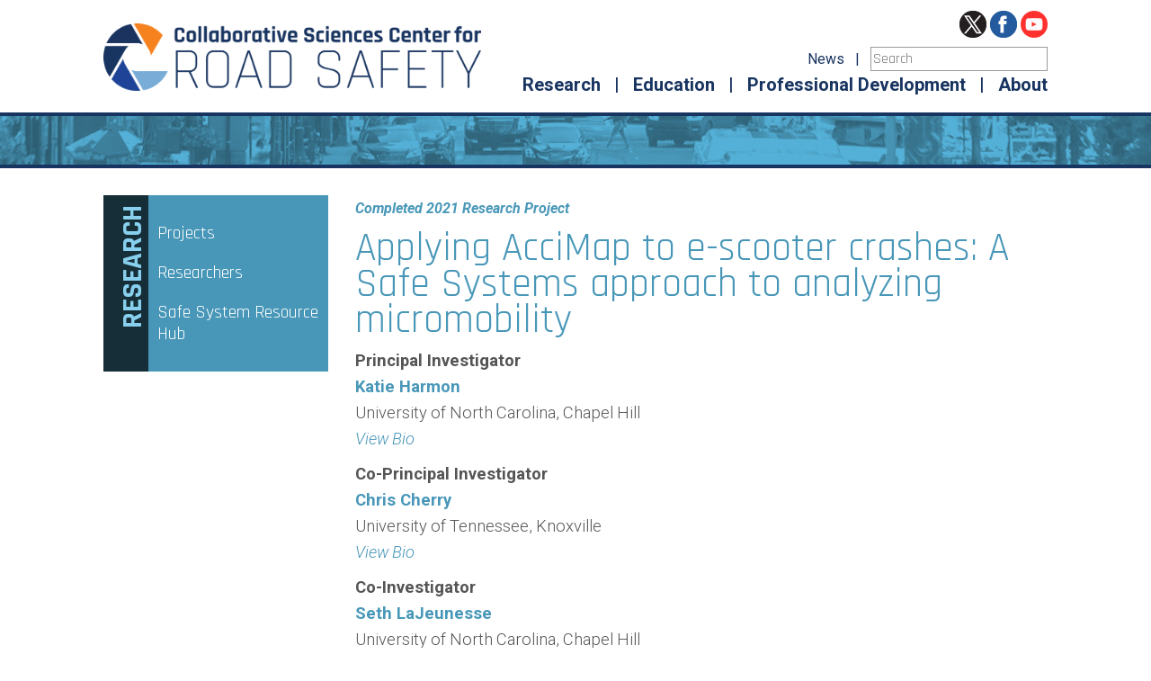

--- FILE ---
content_type: text/html; charset=UTF-8
request_url: https://www.roadsafety.unc.edu/research/projects/2021-r37/
body_size: 49708
content:
<!DOCTYPE html PUBLIC "-//W3C//DTD XHTML 1.0 Transitional//EN" "http://www.w3.org/TR/xhtml1/DTD/xhtml1-transitional.dtd">
<html xmlns="http://www.w3.org/1999/xhtml" lang="en-US">
<head profile="http://gmpg.org/xfn/11">
<meta http-equiv="Content-Type" content="text/html; charset=UTF-8" />
<meta name="distribution" content="global" />
<meta name="robots" content="follow, all" />
<meta name="language" content="en, ru" />
<meta name="viewport" content="width=device-width, initial-scale=1.0">
<title>  Applying AcciMap to e-Scooter Crashes: A Safe Systems Approach to Analyzing Micromobility : CSCRS</title>
<meta name="generator" content="WordPress 6.9" />
<link rel="alternate" type="application/rss+xml" title="RSS 2.0" href="https://www.roadsafety.unc.edu/feed/" />
<link rel="alternate" type="text/xml" title="RSS .92" href="https://www.roadsafety.unc.edu/feed/rss/" />
<link rel="alternate" type="application/atom+xml" title="Atom 0.3" href="https://www.roadsafety.unc.edu/feed/atom/" />
<link rel="pingback" href="https://www.roadsafety.unc.edu/xmlrpc.php" />
	<link rel='archives' title='June 2021' href='https://www.roadsafety.unc.edu/2021/06/' />
	<link rel='archives' title='February 2017' href='https://www.roadsafety.unc.edu/2017/02/' />
<meta name='robots' content='max-image-preview:large' />
<link rel="alternate" title="oEmbed (JSON)" type="application/json+oembed" href="https://www.roadsafety.unc.edu/wp-json/oembed/1.0/embed?url=https%3A%2F%2Fwww.roadsafety.unc.edu%2Fresearch%2Fprojects%2F2021-r37%2F" />
<link rel="alternate" title="oEmbed (XML)" type="text/xml+oembed" href="https://www.roadsafety.unc.edu/wp-json/oembed/1.0/embed?url=https%3A%2F%2Fwww.roadsafety.unc.edu%2Fresearch%2Fprojects%2F2021-r37%2F&#038;format=xml" />
<style id='wp-img-auto-sizes-contain-inline-css' type='text/css'>
img:is([sizes=auto i],[sizes^="auto," i]){contain-intrinsic-size:3000px 1500px}
/*# sourceURL=wp-img-auto-sizes-contain-inline-css */
</style>
<style id='wp-emoji-styles-inline-css' type='text/css'>

	img.wp-smiley, img.emoji {
		display: inline !important;
		border: none !important;
		box-shadow: none !important;
		height: 1em !important;
		width: 1em !important;
		margin: 0 0.07em !important;
		vertical-align: -0.1em !important;
		background: none !important;
		padding: 0 !important;
	}
/*# sourceURL=wp-emoji-styles-inline-css */
</style>
<style id='wp-block-library-inline-css' type='text/css'>
:root{--wp-block-synced-color:#7a00df;--wp-block-synced-color--rgb:122,0,223;--wp-bound-block-color:var(--wp-block-synced-color);--wp-editor-canvas-background:#ddd;--wp-admin-theme-color:#007cba;--wp-admin-theme-color--rgb:0,124,186;--wp-admin-theme-color-darker-10:#006ba1;--wp-admin-theme-color-darker-10--rgb:0,107,160.5;--wp-admin-theme-color-darker-20:#005a87;--wp-admin-theme-color-darker-20--rgb:0,90,135;--wp-admin-border-width-focus:2px}@media (min-resolution:192dpi){:root{--wp-admin-border-width-focus:1.5px}}.wp-element-button{cursor:pointer}:root .has-very-light-gray-background-color{background-color:#eee}:root .has-very-dark-gray-background-color{background-color:#313131}:root .has-very-light-gray-color{color:#eee}:root .has-very-dark-gray-color{color:#313131}:root .has-vivid-green-cyan-to-vivid-cyan-blue-gradient-background{background:linear-gradient(135deg,#00d084,#0693e3)}:root .has-purple-crush-gradient-background{background:linear-gradient(135deg,#34e2e4,#4721fb 50%,#ab1dfe)}:root .has-hazy-dawn-gradient-background{background:linear-gradient(135deg,#faaca8,#dad0ec)}:root .has-subdued-olive-gradient-background{background:linear-gradient(135deg,#fafae1,#67a671)}:root .has-atomic-cream-gradient-background{background:linear-gradient(135deg,#fdd79a,#004a59)}:root .has-nightshade-gradient-background{background:linear-gradient(135deg,#330968,#31cdcf)}:root .has-midnight-gradient-background{background:linear-gradient(135deg,#020381,#2874fc)}:root{--wp--preset--font-size--normal:16px;--wp--preset--font-size--huge:42px}.has-regular-font-size{font-size:1em}.has-larger-font-size{font-size:2.625em}.has-normal-font-size{font-size:var(--wp--preset--font-size--normal)}.has-huge-font-size{font-size:var(--wp--preset--font-size--huge)}.has-text-align-center{text-align:center}.has-text-align-left{text-align:left}.has-text-align-right{text-align:right}.has-fit-text{white-space:nowrap!important}#end-resizable-editor-section{display:none}.aligncenter{clear:both}.items-justified-left{justify-content:flex-start}.items-justified-center{justify-content:center}.items-justified-right{justify-content:flex-end}.items-justified-space-between{justify-content:space-between}.screen-reader-text{border:0;clip-path:inset(50%);height:1px;margin:-1px;overflow:hidden;padding:0;position:absolute;width:1px;word-wrap:normal!important}.screen-reader-text:focus{background-color:#ddd;clip-path:none;color:#444;display:block;font-size:1em;height:auto;left:5px;line-height:normal;padding:15px 23px 14px;text-decoration:none;top:5px;width:auto;z-index:100000}html :where(.has-border-color){border-style:solid}html :where([style*=border-top-color]){border-top-style:solid}html :where([style*=border-right-color]){border-right-style:solid}html :where([style*=border-bottom-color]){border-bottom-style:solid}html :where([style*=border-left-color]){border-left-style:solid}html :where([style*=border-width]){border-style:solid}html :where([style*=border-top-width]){border-top-style:solid}html :where([style*=border-right-width]){border-right-style:solid}html :where([style*=border-bottom-width]){border-bottom-style:solid}html :where([style*=border-left-width]){border-left-style:solid}html :where(img[class*=wp-image-]){height:auto;max-width:100%}:where(figure){margin:0 0 1em}html :where(.is-position-sticky){--wp-admin--admin-bar--position-offset:var(--wp-admin--admin-bar--height,0px)}@media screen and (max-width:600px){html :where(.is-position-sticky){--wp-admin--admin-bar--position-offset:0px}}

/*# sourceURL=wp-block-library-inline-css */
</style>
<style id='classic-theme-styles-inline-css' type='text/css'>
/*! This file is auto-generated */
.wp-block-button__link{color:#fff;background-color:#32373c;border-radius:9999px;box-shadow:none;text-decoration:none;padding:calc(.667em + 2px) calc(1.333em + 2px);font-size:1.125em}.wp-block-file__button{background:#32373c;color:#fff;text-decoration:none}
/*# sourceURL=/wp-includes/css/classic-themes.min.css */
</style>
<link rel="https://api.w.org/" href="https://www.roadsafety.unc.edu/wp-json/" /><link rel="alternate" title="JSON" type="application/json" href="https://www.roadsafety.unc.edu/wp-json/wp/v2/pages/6149" /><link rel="EditURI" type="application/rsd+xml" title="RSD" href="https://www.roadsafety.unc.edu/xmlrpc.php?rsd" />
<meta name="generator" content="WordPress 6.9" />
<link rel="canonical" href="https://www.roadsafety.unc.edu/research/projects/2021-r37/" />
<link rel='shortlink' href='https://www.roadsafety.unc.edu/?p=6149' />
<style type="text/css">.recentcomments a{display:inline !important;padding:0 !important;margin:0 !important;}</style><link rel="icon" href="https://www.roadsafety.unc.edu/wp-content/uploads/2019/08/cropped-CSCRS_favicon-1-32x32.png" sizes="32x32" />
<link rel="icon" href="https://www.roadsafety.unc.edu/wp-content/uploads/2019/08/cropped-CSCRS_favicon-1-192x192.png" sizes="192x192" />
<link rel="apple-touch-icon" href="https://www.roadsafety.unc.edu/wp-content/uploads/2019/08/cropped-CSCRS_favicon-1-180x180.png" />
<meta name="msapplication-TileImage" content="https://www.roadsafety.unc.edu/wp-content/uploads/2019/08/cropped-CSCRS_favicon-1-270x270.png" />
<link rel="stylesheet" href="https://www.roadsafety.unc.edu/wp-content/themes/UTC_Custom/style.css" type="text/css" media="screen" />

<!---<script src="https://code.jquery.com/jquery-latest.js" type="text/javascript"></script>--->
<script src="https://www.roadsafety.unc.edu/wp-content/themes/UTC_Custom/CSCRS_stickymenu.js" type="text/javascript"></script>
<script src="https://www.roadsafety.unc.edu/wp-content/themes/UTC_Custom/CSCRS_headershrink.js" type="text/javascript"></script>
<script src="https://www.roadsafety.unc.edu/wp-content/themes/UTC_Custom/CSCRS_menushrink.js" type="text/javascript"></script>

<!--- Google Fonts --->
<link href="https://fonts.googleapis.com/css?family=Rajdhani:300,400,500,600,700" rel="stylesheet"> 
<link href="https://fonts.googleapis.com/css?family=Roboto:300,300i,400,400i,700,700i" rel="stylesheet">
<link href="https://fonts.googleapis.com/css?family=Roboto+Condensed:300,300i,400,400i,700,700i" rel="stylesheet"> 

<!--- Google Analytics --->
<script>
  (function(i,s,o,g,r,a,m){i['GoogleAnalyticsObject']=r;i[r]=i[r]||function(){
  (i[r].q=i[r].q||[]).push(arguments)},i[r].l=1*new Date();a=s.createElement(o),
  m=s.getElementsByTagName(o)[0];a.async=1;a.src=g;m.parentNode.insertBefore(a,m)
  })(window,document,'script','https://www.google-analytics.com/analytics.js','ga');
  ga('create', 'UA-313702-51', 'auto');
  ga('send', 'pageview');
</script>
</head>
<body>
<header>			
	<div id="header_content">
		<a href="https://www.roadsafety.unc.edu"><div class="logo"></div></a>
		<div id="navigation">
			<div class="social">
				<a href="https://twitter.com/CSCRSinfo" target="_blank"><img src="https://www.roadsafety.unc.edu/wp-content/themes/UTC_Custom/images/social_x.png"></a>
				<a href="https://www.facebook.com/CSCRSinfo/" target="_blank"><img src="https://www.roadsafety.unc.edu/wp-content/themes/UTC_Custom/images/social_facebook.png"></a>
                <a href="https://www.youtube.com/@collaborativesciencescente6831" target="_blank"><img src="https://www.roadsafety.unc.edu/wp-content/themes/UTC_Custom/images/social_youtube.png" height="30px"></a>
			</div>
			<div class="secondary_nav">

<div style="float: right;"><form action="/" method="get">
    
    <input type="text" name="s" id="search" value="" placeholder="Search" />
    
</form></div>

			<p><a href="../../news">News</a> &nbsp;&nbsp;|&nbsp;&nbsp;&nbsp; 
			<!---<a href="../../#">PI Toolbox</a> &nbsp;&nbsp;|&nbsp;&nbsp;&nbsp;---> 
			</div> <!--- end .secondary_nav --->
			<div class="primary_nav">
			<p><a href="https://www.roadsafety.unc.edu/research/projects">Research</a> &nbsp;&nbsp;|&nbsp;&nbsp; 
			<a href="https://www.roadsafety.unc.edu/education">Education</a> &nbsp;&nbsp;|&nbsp;&nbsp; 
			<a href="https://www.roadsafety.unc.edu/profdev">Professional Development</a> &nbsp;&nbsp;|&nbsp;&nbsp; 
			<a href="https://www.roadsafety.unc.edu/about">About</a></p>
			</div> <!--- end .primary_nav --->
		</div> <!--- end #navigation --->
		<div id="navigation_mobile">
			<ul><li><img src="https://www.roadsafety.unc.edu/wp-content/themes/UTC_Custom/images/CSCRS_hamburger.png" height="25">
			<ul>
			<li><a href="https://www.roadsafety.unc.edu/research/projects"><strong>Research</strong></a></li>  
			<li><a href="https://www.roadsafety.unc.edu/education"><strong>Education</strong></a></li> 
			<li><a href="https://www.roadsafety.unc.edu/profdev"><strong>Professional Development</strong></a></li> </li>  
			<li><a href="https://www.roadsafety.unc.edu/about"><strong>About</strong></a></li>
			<hr />
			<li><a href="https://www.roadsafety.unc.edu/news">News</a></li> 
			<!---<li><a href="https://www.roadsafety.unc.edu/#">PI Toolbox</a></li>--->  
			</ul>
			</li></ul>
		</div> <!--- end #navigation_mobile --->
	</div> <!--- end #header_content --->	
</header> <!--- end #header --->
	<div id="header_divider">
	</div>	 <!--- end #header_divider --->			

<div id="wrap">
		<div id="content-container">
		

		<!-- menu -->	
		<div class="menu_wrap">
		<div id="menu_title">
			<div class="vertical-text_menu">RESEARCH</div>
		</div> <!--- end #menu_title --->
		<div  id="menu">
		<div id="menu_title_mobile">RESEARCH MENU</div> <!--- end #menu_title_mobile --->
				<img src="https://www.roadsafety.unc.edu/wp-content/themes/UTC_Custom/images/clear.png" style="height: 100%; width: 100%; margin: -20px 0 0 0;" class="mobileonly" >
				<div class="menu-research-container"><ul id="menu-research" class="menu"><li id="menu-item-102" class="menu-item menu-item-type-post_type menu-item-object-page current-page-ancestor menu-item-102"><a href="https://www.roadsafety.unc.edu/research/projects/">Projects</a></li>
<li id="menu-item-2939" class="menu-item menu-item-type-post_type menu-item-object-page menu-item-2939"><a href="https://www.roadsafety.unc.edu/research/researchers/">Researchers</a></li>
<li id="menu-item-7991" class="menu-item menu-item-type-post_type menu-item-object-page menu-item-7991"><a href="https://www.roadsafety.unc.edu/profdev/resource-hub/">Safe System Resource Hub</a></li>
</ul></div>			<ul>
				<!--- <li class="page_item page-item-2"><a href="https://www.roadsafety.unc.edu/temporary-homepage/">Temporary Homepage</a></li>
<li class="page_item page-item-136 page_item_has_children"><a href="https://www.roadsafety.unc.edu/">Home</a>
<ul class='children'>
	<li class="page_item page-item-144"><a href="https://www.roadsafety.unc.edu/home/research-focus-area/">RESEARCH Focus Area</a></li>
	<li class="page_item page-item-146 page_item_has_children"><a href="https://www.roadsafety.unc.edu/home/education-focus-area/">EDUCATION Focus Area</a>
	<ul class='children'>
		<li class="page_item page-item-5966"><a href="https://www.roadsafety.unc.edu/home/education-focus-area/2020-cscrs-student-of-the-year-benjamin-bauchwitz/">2020 CSCRS Student of the Year, Benjamin Bauchwitz</a></li>
		<li class="page_item page-item-6833"><a href="https://www.roadsafety.unc.edu/home/education-focus-area/2021-cscrs-student-of-the-year-emma-vinella-brusher/">2021 CSCRS Student of the Year, Emma Vinella-Brusher</a></li>
		<li class="page_item page-item-7838"><a href="https://www.roadsafety.unc.edu/home/education-focus-area/2022-cscrs-student-of-the-year-aqshems-nichols/">2022 CSCRS Student of the Year, Aqshems Nichols</a></li>
		<li class="page_item page-item-8313"><a href="https://www.roadsafety.unc.edu/home/education-focus-area/2023-student-of-the-year-joe-beck/">2023 Student of the Year, Joe Beck</a></li>
	</ul>
</li>
	<li class="page_item page-item-148 page_item_has_children"><a href="https://www.roadsafety.unc.edu/home/prof-dev-focus-area/">PROF DEV Focus Area</a>
	<ul class='children'>
		<li class="page_item page-item-6516"><a href="https://www.roadsafety.unc.edu/home/prof-dev-focus-area/natmec-2022-session-lobby/">NaTMEC 2022 Session Lobby</a></li>
		<li class="page_item page-item-6649"><a href="https://www.roadsafety.unc.edu/home/prof-dev-focus-area/natmec2021recap/">CSCRS-hosted NaTMEC 2021 brings record attendance to virtual format</a></li>
		<li class="page_item page-item-7772"><a href="https://www.roadsafety.unc.edu/home/prof-dev-focus-area/top10sspitfalls/">Top 10 Safe System implementation pitfalls, and suggestions for how to avoid them</a></li>
	</ul>
</li>
	<li class="page_item page-item-152"><a href="https://www.roadsafety.unc.edu/home/feature-primary/">Feature &#8211; PRIMARY</a></li>
	<li class="page_item page-item-154"><a href="https://www.roadsafety.unc.edu/home/feature-secondary-1/">Feature &#8211; SECONDARY 1</a></li>
	<li class="page_item page-item-156"><a href="https://www.roadsafety.unc.edu/home/feature-secondary-2/">Feature &#8211; SECONDARY 2</a></li>
</ul>
</li>
<li class="page_item page-item-735 page_item_has_children"><a href="https://www.roadsafety.unc.edu/newsletters/">Newsletters</a>
<ul class='children'>
	<li class="page_item page-item-840"><a href="https://www.roadsafety.unc.edu/newsletters/newsletter-template/">NEWSLETTER TEMPLATE</a></li>
	<li class="page_item page-item-958 page_item_has_children"><a href="https://www.roadsafety.unc.edu/newsletters/newsletter-archive/">Newsletter Archive</a>
	<ul class='children'>
		<li class="page_item page-item-737"><a href="https://www.roadsafety.unc.edu/newsletters/newsletter-archive/volume-1-issue-1/">Volume 1 Issue 1</a></li>
		<li class="page_item page-item-1181"><a href="https://www.roadsafety.unc.edu/newsletters/newsletter-archive/volume-1-issue-2/">Volume 1 Issue 2</a></li>
		<li class="page_item page-item-1990"><a href="https://www.roadsafety.unc.edu/newsletters/newsletter-archive/volume-2-issue-1/">Volume 2 Issue 1</a></li>
		<li class="page_item page-item-2948"><a href="https://www.roadsafety.unc.edu/newsletters/newsletter-archive/volume-2-issue-2/">Volume 2 Issue 2</a></li>
		<li class="page_item page-item-3521"><a href="https://www.roadsafety.unc.edu/newsletters/newsletter-archive/volume-2-issue-3/">Volume 2 Issue 3</a></li>
		<li class="page_item page-item-3953"><a href="https://www.roadsafety.unc.edu/newsletters/newsletter-archive/volume-2-issue-4/">Volume 2 Issue 4</a></li>
		<li class="page_item page-item-4875"><a href="https://www.roadsafety.unc.edu/newsletters/newsletter-archive/volume-3-issue-1/">Volume 3 Issue 1</a></li>
		<li class="page_item page-item-5424"><a href="https://www.roadsafety.unc.edu/newsletters/newsletter-archive/volume-3-issue-2/">Volume 3 Issue 2</a></li>
		<li class="page_item page-item-5824"><a href="https://www.roadsafety.unc.edu/newsletters/newsletter-archive/volume-3-issue-3/">Volume 3 Issue 3</a></li>
		<li class="page_item page-item-6386"><a href="https://www.roadsafety.unc.edu/newsletters/newsletter-archive/volume-3-issue-4/">Volume 3 Issue 4</a></li>
		<li class="page_item page-item-6634"><a href="https://www.roadsafety.unc.edu/newsletters/newsletter-archive/volume-4-issue-1/">Volume 4 Issue 1</a></li>
		<li class="page_item page-item-6901"><a href="https://www.roadsafety.unc.edu/newsletters/newsletter-archive/volume-4-issue-2/">Volume 4 Issue 2</a></li>
		<li class="page_item page-item-7281"><a href="https://www.roadsafety.unc.edu/newsletters/newsletter-archive/volume-4-issue-3/">Volume 4 Issue 3</a></li>
		<li class="page_item page-item-7561"><a href="https://www.roadsafety.unc.edu/newsletters/newsletter-archive/volume-4-issue-4/">Volume 4 Issue 4</a></li>
		<li class="page_item page-item-7789"><a href="https://www.roadsafety.unc.edu/newsletters/newsletter-archive/volume-5-issue-1/">Volume 5 Issue 1</a></li>
		<li class="page_item page-item-8110"><a href="https://www.roadsafety.unc.edu/newsletters/newsletter-archive/volume-5-issue-2/">Volume 5 Issue 2</a></li>
		<li class="page_item page-item-8323"><a href="https://www.roadsafety.unc.edu/newsletters/newsletter-archive/volume-5-issue-3/">Volume 5 Issue 3</a></li>
	</ul>
</li>
	<li class="page_item page-item-8554"><a href="https://www.roadsafety.unc.edu/newsletters/volume-5-issue-4/">Volume 5, Issue 4</a></li>
</ul>
</li>
<li class="page_item page-item-1100"><a href="https://www.roadsafety.unc.edu/reporting/">CSCRS Reporting</a></li>
<li class="page_item page-item-1522 page_item_has_children"><a href="https://www.roadsafety.unc.edu/events/">Events</a>
<ul class='children'>
	<li class="page_item page-item-1523"><a href="https://www.roadsafety.unc.edu/events/locations/">Locations</a></li>
	<li class="page_item page-item-1524"><a href="https://www.roadsafety.unc.edu/events/categories/">Categories</a></li>
	<li class="page_item page-item-1525"><a href="https://www.roadsafety.unc.edu/events/tags/">Tags</a></li>
	<li class="page_item page-item-1526"><a href="https://www.roadsafety.unc.edu/events/my-bookings/">My Bookings</a></li>
</ul>
</li>
<li class="page_item page-item-6108"><a href="https://www.roadsafety.unc.edu/year-5-project-page-template/">Year 5 Project Page Template</a></li>
<li class="page_item page-item-77 page_item_has_children current_page_ancestor"><a href="https://www.roadsafety.unc.edu/research/">Research</a>
<ul class='children'>
	<li class="page_item page-item-2922"><a href="https://www.roadsafety.unc.edu/research/researchers/">Researchers</a></li>
	<li class="page_item page-item-4616"><a href="https://www.roadsafety.unc.edu/research/pi-resources/">PI Resources</a></li>
	<li class="page_item page-item-5669"><a href="https://www.roadsafety.unc.edu/research/projects-2020rr2/">US Vision Zero Implementation</a></li>
	<li class="page_item page-item-94 page_item_has_children current_page_ancestor current_page_parent"><a href="https://www.roadsafety.unc.edu/research/projects/">Research Projects</a>
	<ul class='children'>
		<li class="page_item page-item-186"><a href="https://www.roadsafety.unc.edu/research/projects/2017r3/">Implementing Safe Systems in the United States: Guiding principles and lessons from international practice</a></li>
		<li class="page_item page-item-237"><a href="https://www.roadsafety.unc.edu/research/projects/2017r5/">Traffic Safety Practices in U.S. Cities:  Survey and Focus Group Results</a></li>
		<li class="page_item page-item-248"><a href="https://www.roadsafety.unc.edu/research/projects/2017r1/">Structures of stakeholder relationships in making road safety decisions</a></li>
		<li class="page_item page-item-254"><a href="https://www.roadsafety.unc.edu/research/projects/2017r8/">Development of Resources to Guide Parents in Helping Teens Learn to Drive</a></li>
		<li class="page_item page-item-259"><a href="https://www.roadsafety.unc.edu/research/projects/2017r6/">Using advanced analytics to frame vulnerable road user scenarios with autonomous vehicles</a></li>
		<li class="page_item page-item-262"><a href="https://www.roadsafety.unc.edu/research/projects/2017r7/">Development and Evaluation of Vehicle to Pedestrian (V2P) Safety Interventions</a></li>
		<li class="page_item page-item-264"><a href="https://www.roadsafety.unc.edu/research/projects/2017r4/">Completing the Picture of Traffic Injuries: Understanding Data Needs and Opportunities for Road Safety</a></li>
		<li class="page_item page-item-268"><a href="https://www.roadsafety.unc.edu/research/projects/2017r2/">An Enhanced Systemic Approach to Safety</a></li>
		<li class="page_item page-item-2004"><a href="https://www.roadsafety.unc.edu/research/projects/2018rr1/">Explaining the Rise in Pedestrian Fatalities: A Systems Approach</a></li>
		<li class="page_item page-item-1964"><a href="https://www.roadsafety.unc.edu/research/projects/2018r9/">Concept of Operations for an Autonomous Vehicle Dispatch Center</a></li>
		<li class="page_item page-item-2236"><a href="https://www.roadsafety.unc.edu/research/projects/2018r10/">Machine Learning Tools for Informing Transportation Technology Design</a></li>
		<li class="page_item page-item-2242"><a href="https://www.roadsafety.unc.edu/research/projects/2018r11/">The influence of the built environment on crash risk in lower-income and higher-income communities</a></li>
		<li class="page_item page-item-2247"><a href="https://www.roadsafety.unc.edu/research/projects/2018r13/">Shared Mobility Services and Their Connection to Roadway Fatalities</a></li>
		<li class="page_item page-item-2254"><a href="https://www.roadsafety.unc.edu/research/projects/2018r14/">Creating a CSCRS Clearinghouse for Bicyclist and Pedestrian Safety-Related Data, Phase I: Inventory &#038; Framework</a></li>
		<li class="page_item page-item-2266"><a href="https://www.roadsafety.unc.edu/research/projects/2018r15/">Integrating Spatial Safety Data into Transportation Planning Processes</a></li>
		<li class="page_item page-item-2272"><a href="https://www.roadsafety.unc.edu/research/projects/2018r16/">Opioids at the Health and Transportation Safety Nexus</a></li>
		<li class="page_item page-item-2277"><a href="https://www.roadsafety.unc.edu/research/projects/2018r17/">Strengthening Existing and Facilitating New Vision Zero Plans</a></li>
		<li class="page_item page-item-2282"><a href="https://www.roadsafety.unc.edu/research/projects/2018r18/">Examining the Traffic Safety Effects of Urban Rail Transit</a></li>
		<li class="page_item page-item-2288"><a href="https://www.roadsafety.unc.edu/research/projects/2018r19/">Developing a Taxonomy of Human Errors and Violations that Lead to Crashes</a></li>
		<li class="page_item page-item-2297"><a href="https://www.roadsafety.unc.edu/research/projects/2018r20/">Investigating the Vulnerability of Motorcyclists to Crashes and Injury</a></li>
		<li class="page_item page-item-2301"><a href="https://www.roadsafety.unc.edu/research/projects/2018-r12/">Linking Crash and Post-Crash Data</a></li>
		<li class="page_item page-item-4921"><a href="https://www.roadsafety.unc.edu/research/projects/year-3-project-page-template/">Year 3 Project Page Template</a></li>
		<li class="page_item page-item-4947"><a href="https://www.roadsafety.unc.edu/research/projects/2019r21/">A systems approach to pedestrian safety, Phase II: Examining congestion pricing policies</a></li>
		<li class="page_item page-item-4934"><a href="https://www.roadsafety.unc.edu/research/projects/2019r22/">Using integrated data to examine characteristics related to pedestrian and bicyclist injuries</a></li>
		<li class="page_item page-item-4925"><a href="https://www.roadsafety.unc.edu/research/projects/2019r28/">Reducing motorcyclist injuries: Engaging stakeholders to apply evidence-based countermeasures</a></li>
		<li class="page_item page-item-4950"><a href="https://www.roadsafety.unc.edu/research/projects/2019r27/">Safety testing for connected and automated vehicles through physical and digital iterative deployment</a></li>
		<li class="page_item page-item-4943"><a href="https://www.roadsafety.unc.edu/research/projects/2019r25/">Advancing crash investigation with connected and automated vehicle data</a></li>
		<li class="page_item page-item-4938"><a href="https://www.roadsafety.unc.edu/research/projects/2019r23/">Driver impairment detection and safety enhancement through comprehensive volatility analysis</a></li>
		<li class="page_item page-item-4945"><a href="https://www.roadsafety.unc.edu/research/projects/2019r26/">Understanding micromobility safety behavior and standardizing safety metrics for transportation system integration</a></li>
		<li class="page_item page-item-4954"><a href="https://www.roadsafety.unc.edu/research/projects/2019r29/">Factors and frames that shape public discourse around road user safety</a></li>
		<li class="page_item page-item-5025"><a href="https://www.roadsafety.unc.edu/research/projects/2019r24/">Developing a Framework to Combine the Different Protective Features of a Safe System</a></li>
		<li class="page_item page-item-5088"><a href="https://www.roadsafety.unc.edu/research/projects/2019r30/">Urban freight and road safety: Trends and innovative strategies</a></li>
		<li class="page_item page-item-5296"><a href="https://www.roadsafety.unc.edu/research/projects/2019r31/">Crash Risk for Low-Income and Minority Populations: An Examination of At-Risk Population Segments and Underlying Risk Factors</a></li>
		<li class="page_item page-item-5302"><a href="https://www.roadsafety.unc.edu/research/projects/2019r32/">Applying Civic Innovation Methods to Advance Safety Education: A Pilot Program</a></li>
		<li class="page_item page-item-6122"><a href="https://www.roadsafety.unc.edu/research/projects/2021r33/">US Regional Vision Zero Implementation</a></li>
		<li class="page_item page-item-6139"><a href="https://www.roadsafety.unc.edu/research/projects/2021r34/">COVID-19 streets: Mobility justice and the rapid rollout of pedestrian and bicyclist improvements</a></li>
		<li class="page_item page-item-6181"><a href="https://www.roadsafety.unc.edu/research/projects/2021r35/">Using Safe Systems approach to assess traffic impact  and land development</a></li>
		<li class="page_item page-item-6159"><a href="https://www.roadsafety.unc.edu/research/projects/2021r39/">Integrating systems thinking tools into Vision Zero and Safe Systems approaches</a></li>
		<li class="page_item page-item-6170"><a href="https://www.roadsafety.unc.edu/research/projects/2021r43/">Applying AI to data sources to improve driver-pedestrian interactions at intersections</a></li>
		<li class="page_item page-item-6173"><a href="https://www.roadsafety.unc.edu/research/projects/2021r44/">Safety enhancement by detecting driver impairment through analysis of real-time volatilities</a></li>
		<li class="page_item page-item-6149 current_page_item"><a href="https://www.roadsafety.unc.edu/research/projects/2021-r37/" aria-current="page">Applying AcciMap to e-Scooter Crashes: A Safe Systems Approach to Analyzing Micromobility</a></li>
		<li class="page_item page-item-6147"><a href="https://www.roadsafety.unc.edu/research/projects/2021r36/">Laying the Groundwork for a National Pedestrian Injury Surveillance System</a></li>
		<li class="page_item page-item-6154"><a href="https://www.roadsafety.unc.edu/research/projects/2021r38/">Assessing how private beliefs conflict with public action on Safe Systems</a></li>
		<li class="page_item page-item-6161"><a href="https://www.roadsafety.unc.edu/research/projects/2021r40/">A Safe Systems approach to motorcycle safety</a></li>
		<li class="page_item page-item-6163"><a href="https://www.roadsafety.unc.edu/research/projects/2021r41/">Bike-sharing as a safety intervention: Evidence from nine large US cities</a></li>
		<li class="page_item page-item-6168"><a href="https://www.roadsafety.unc.edu/research/projects/2021r42/">Advancing Crash Investigation with Connected and Automated Vehicle Data – Phase 2</a></li>
	</ul>
</li>
	<li class="page_item page-item-98"><a href="https://www.roadsafety.unc.edu/research/reports/">Final Reports</a></li>
</ul>
</li>
<li class="page_item page-item-106 page_item_has_children"><a href="https://www.roadsafety.unc.edu/education/">Education</a>
<ul class='children'>
	<li class="page_item page-item-2587"><a href="https://www.roadsafety.unc.edu/education/education-activities-student-engagement/">Education Activities: Student Engagement</a></li>
	<li class="page_item page-item-2597"><a href="https://www.roadsafety.unc.edu/education/education-activities-courses-seminars-events/">Education Activities: Courses, Seminars, Events</a></li>
	<li class="page_item page-item-4726"><a href="https://www.roadsafety.unc.edu/education/tigerfest/">TigerFest</a></li>
	<li class="page_item page-item-5391"><a href="https://www.roadsafety.unc.edu/education/2019-cscrs-student-of-the-year-mary-wolfe/">2019 CSCRS Student of the Year, Mary Wolfe</a></li>
	<li class="page_item page-item-5630"><a href="https://www.roadsafety.unc.edu/education/job-board/">CSCRS Job Board</a></li>
	<li class="page_item page-item-104 page_item_has_children"><a href="https://www.roadsafety.unc.edu/education/activities/">Education Activities</a>
	<ul class='children'>
		<li class="page_item page-item-3779"><a href="https://www.roadsafety.unc.edu/education/activities/alexandra-boggs/">2018 CSCRS Student of the Year, Alexandra Boggs</a></li>
		<li class="page_item page-item-6540"><a href="https://www.roadsafety.unc.edu/education/activities/summer-learning-series-2021/">Summer Learning Series 2021</a></li>
		<li class="page_item page-item-1838"><a href="https://www.roadsafety.unc.edu/education/activities/becky-naumann/">2017 CSCRS Student of the Year, Dr. Becky Naumann, Honored at TRB</a></li>
		<li class="page_item page-item-1324"><a href="https://www.roadsafety.unc.edu/education/activities/cscrs-scholar/">CSCRS Scholars Program</a></li>
		<li class="page_item page-item-1351 page_item_has_children"><a href="https://www.roadsafety.unc.edu/education/activities/coffee-conversations/">Coffee &#038; Conversation</a>
		<ul class='children'>
			<li class="page_item page-item-1612"><a href="https://www.roadsafety.unc.edu/education/activities/coffee-conversations/fresh-approach/">It’s Time for a Fresh Approach: Intro to Systems Thinking and Engineering</a></li>
			<li class="page_item page-item-1617"><a href="https://www.roadsafety.unc.edu/education/activities/coffee-conversations/funding-and-finance-101/">Transportation Funding and Finance 101: Why Funding is Policy</a></li>
			<li class="page_item page-item-1619"><a href="https://www.roadsafety.unc.edu/education/activities/coffee-conversations/there-will-be-lawyers/">There Will Be Lawyers: Legal and Political Considerations for Safe Systems</a></li>
			<li class="page_item page-item-1626"><a href="https://www.roadsafety.unc.edu/education/activities/coffee-conversations/systemic-and-systematic/">Systemic Change and Systematic Change: Using Systems Science Tools to Communicate Complex Concepts</a></li>
			<li class="page_item page-item-1601"><a href="https://www.roadsafety.unc.edu/education/activities/coffee-conversations/framing-the-dialogue/">Framing the Dialogue on Traffic Safety to Advance Safe Systems</a></li>
			<li class="page_item page-item-1569"><a href="https://www.roadsafety.unc.edu/education/activities/coffee-conversations/from-the-ground-up/">From the Ground Up: Safe Systems from a City Planning Perspective</a></li>
			<li class="page_item page-item-1630"><a href="https://www.roadsafety.unc.edu/education/activities/coffee-conversations/nc-highway-patrol/">The NC Highway Patrol: A Systems Approach for Data Informed Enforcement Planning</a></li>
			<li class="page_item page-item-1633"><a href="https://www.roadsafety.unc.edu/education/activities/coffee-conversations/learning-from-each-other/">Learning with Each Other: Bringing Voices Together to Explore Safe Systems</a></li>
			<li class="page_item page-item-1636"><a href="https://www.roadsafety.unc.edu/education/activities/coffee-conversations/sharing-the-road-with-robots/">Sharing the Road with Robots: Considerations For Incorporating Automated Vehicle Technology into a Safe Roadway System</a></li>
			<li class="page_item page-item-1639"><a href="https://www.roadsafety.unc.edu/education/activities/coffee-conversations/not-a-one-way-street/">Road Safety – Not a one-way street: Exploring the complexity of pedestrian fatalities</a></li>
		</ul>
</li>
		<li class="page_item page-item-3399 page_item_has_children"><a href="https://www.roadsafety.unc.edu/education/activities/coffee-conversation-2-0/">Coffee &#038; Conversation 2.0</a>
		<ul class='children'>
			<li class="page_item page-item-3416"><a href="https://www.roadsafety.unc.edu/education/activities/coffee-conversation-2-0/avs-and-ph/">Autonomous Vehicles and Public Health</a></li>
			<li class="page_item page-item-3420"><a href="https://www.roadsafety.unc.edu/education/activities/coffee-conversation-2-0/federal-and-industry-perspective/">Automated Vehicles and the Vision for Safety: A Federal and Industry Perspective</a></li>
			<li class="page_item page-item-3422"><a href="https://www.roadsafety.unc.edu/education/activities/coffee-conversation-2-0/proving-ground/">North Carolina’s Automated Vehicle Proving Ground</a></li>
			<li class="page_item page-item-3444"><a href="https://www.roadsafety.unc.edu/education/activities/coffee-conversation-2-0/long-tailpipe/">Automated Vehicles and the Long Tailpipe: Are AVs an Environmental Silver Bullet?</a></li>
			<li class="page_item page-item-3448"><a href="https://www.roadsafety.unc.edu/education/activities/coffee-conversation-2-0/mobility-for-all/">Mobility for All: The Allure of Automation</a></li>
			<li class="page_item page-item-3450"><a href="https://www.roadsafety.unc.edu/education/activities/coffee-conversation-2-0/interactions-between-avs-and-vulnerable-road-users/">Can the Robot See Me? Interactions between Automated Vehicles and Vulnerable Road Users</a></li>
			<li class="page_item page-item-3454"><a href="https://www.roadsafety.unc.edu/education/activities/coffee-conversation-2-0/beyond-the-trolley-problem/">Beyond the Trolley Problem: Why Vehicles Must Be Ethical</a></li>
		</ul>
</li>
		<li class="page_item page-item-3821 page_item_has_children"><a href="https://www.roadsafety.unc.edu/education/activities/coffee-conversation-3/">Coffee &#038; Conversation III</a>
		<ul class='children'>
			<li class="page_item page-item-3875"><a href="https://www.roadsafety.unc.edu/education/activities/coffee-conversation-3/designing-for-all/">A Human Factors Perspective on Designing for All</a></li>
			<li class="page_item page-item-3882"><a href="https://www.roadsafety.unc.edu/education/activities/coffee-conversation-3/young-drivers/">Young Drivers, Driver Education, and the Change in Age of Licensure</a></li>
			<li class="page_item page-item-3885"><a href="https://www.roadsafety.unc.edu/education/activities/coffee-conversation-3/distracted-driving/">What Do We Mean by Distracted Driving?</a></li>
			<li class="page_item page-item-3888"><a href="https://www.roadsafety.unc.edu/education/activities/coffee-conversation-3/drugged-driving/">Opioids, Emerging Response, and the Problem of Drugged Driving</a></li>
			<li class="page_item page-item-3891"><a href="https://www.roadsafety.unc.edu/education/activities/coffee-conversation-3/rideables/">Rideables and the Inexperienced Traveler</a></li>
			<li class="page_item page-item-3893"><a href="https://www.roadsafety.unc.edu/education/activities/coffee-conversation-3/elderly-drivers/">Elderly Drivers and the Aging of America</a></li>
			<li class="page_item page-item-3895"><a href="https://www.roadsafety.unc.edu/education/activities/coffee-conversation-3/accommodating-all-pedestrians/">Accommodating all Pedestrians with Design</a></li>
			<li class="page_item page-item-3897"><a href="https://www.roadsafety.unc.edu/education/activities/coffee-conversation-3/policy-solution/">A Policy Solution to the Enduring Alcohol-related Motor Vehicle Crash Problem</a></li>
		</ul>
</li>
	</ul>
</li>
</ul>
</li>
<li class="page_item page-item-108 page_item_has_children"><a href="https://www.roadsafety.unc.edu/profdev/">Professional Development</a>
<ul class='children'>
	<li class="page_item page-item-1469"><a href="https://www.roadsafety.unc.edu/profdev/safety-sunday-2018/">&#8216;Safety Sunday @ TRB&#8217; Jump-starts National Safe Systems Discussion, Networking</a></li>
	<li class="page_item page-item-2581"><a href="https://www.roadsafety.unc.edu/profdev/ucb-weekly-transportation-safety-seminar/">UCB Weekly Transportation Safety Seminar</a></li>
	<li class="page_item page-item-2577"><a href="https://www.roadsafety.unc.edu/profdev/utk-weekly-transportation-safety-seminar-series/">UTK Weekly Transportation Safety Seminar Series</a></li>
	<li class="page_item page-item-2696"><a href="https://www.roadsafety.unc.edu/profdev/summit-overview/">Safe Systems Summit Overview</a></li>
	<li class="page_item page-item-3675"><a href="https://www.roadsafety.unc.edu/profdev/webinar-systems-thinking-for-injury-and-violence-prevention-practice/">Webinar: Systems Thinking for Injury and Violence Prevention Practice</a></li>
	<li class="page_item page-item-4073"><a href="https://www.roadsafety.unc.edu/profdev/second-annual-safety-sunday-trb-draws-diverse-crowd/">Second annual Safety Sunday @ TRB draws diverse crowd</a></li>
	<li class="page_item page-item-5712"><a href="https://www.roadsafety.unc.edu/profdev/webinars/">CSCRS Webinar Series</a></li>
	<li class="page_item page-item-6840"><a href="https://www.roadsafety.unc.edu/profdev/resource-hub/">Resource Hub</a></li>
	<li class="page_item page-item-7442"><a href="https://www.roadsafety.unc.edu/profdev/vz-plans-map/">VZ dataverse map</a></li>
</ul>
</li>
<li class="page_item page-item-114 page_item_has_children"><a href="https://www.roadsafety.unc.edu/about/">About</a>
<ul class='children'>
	<li class="page_item page-item-341"><a href="https://www.roadsafety.unc.edu/about/advisory/">Advisory Board</a></li>
	<li class="page_item page-item-383 page_item_has_children"><a href="https://www.roadsafety.unc.edu/about/news/">News</a>
	<ul class='children'>
		<li class="page_item page-item-531"><a href="https://www.roadsafety.unc.edu/about/news/unc-to-lead-one-of-five-national-transportation-centers-focus-on-road-safety/">UNC to lead one of five national transportation centers, focus on road safety</a></li>
		<li class="page_item page-item-707"><a href="https://www.roadsafety.unc.edu/about/news/uncs-national-university-transportation-center-selects-first-round-of-research-projects/">UNC’s National University Transportation Center Selects First Round of Research Projects</a></li>
		<li class="page_item page-item-2559"><a href="https://www.roadsafety.unc.edu/about/news/cscrs-selects-13-new-transportation-safety-research-projects/">CSCRS Selects 13 New Transportation Safety Research Projects </a></li>
		<li class="page_item page-item-5123"><a href="https://www.roadsafety.unc.edu/about/news/cscrs-selects-10-new-transportation-safety-research-projects/">CSCRS Selects 10 New Transportation Safety Research Projects</a></li>
		<li class="page_item page-item-5716"><a href="https://www.roadsafety.unc.edu/about/news/cscrs-launches-webinar-series-on-systems-based-approach-to-road-safety%e2%80%af/">CSCRS launches webinar series on systems-based approach to road safety </a></li>
		<li class="page_item page-item-6352"><a href="https://www.roadsafety.unc.edu/about/news/cscrs-selects-12-new-transportation-safety-research-projects/">CSCRS selects 12 new transportation safety research projects</a></li>
		<li class="page_item page-item-8381"><a href="https://www.roadsafety.unc.edu/about/news/palcher-silliman-administrative-leadership/">Palcher-Silliman receives 2023 CUTC Award for Administrative Leadership</a></li>
	</ul>
</li>
	<li class="page_item page-item-393"><a href="https://www.roadsafety.unc.edu/about/reporting/">Reporting</a></li>
	<li class="page_item page-item-1758"><a href="https://www.roadsafety.unc.edu/about/safesystems/">Safe Systems</a></li>
	<li class="page_item page-item-1785"><a href="https://www.roadsafety.unc.edu/about/cscrs-mission-and-vision/">CSCRS Mission and Vision</a></li>
	<li class="page_item page-item-4821"><a href="https://www.roadsafety.unc.edu/about/safe-systems-2/">Safe Systems &#8211; version 2</a></li>
	<li class="page_item page-item-4836"><a href="https://www.roadsafety.unc.edu/about/systems-science/">Systems Science</a></li>
	<li class="page_item page-item-112"><a href="https://www.roadsafety.unc.edu/about/team/">Our Team</a></li>
</ul>
</li>
<li class="page_item page-item-1983 page_item_has_children"><a href="https://www.roadsafety.unc.edu/summit/">Safe Systems Summit</a>
<ul class='children'>
	<li class="page_item page-item-2411"><a href="https://www.roadsafety.unc.edu/summit/poster-details/">Poster Presentation Details</a></li>
	<li class="page_item page-item-2728"><a href="https://www.roadsafety.unc.edu/summit/travel-and-accomodations/">Travel and Accommodations</a></li>
	<li class="page_item page-item-2685"><a href="https://www.roadsafety.unc.edu/summit/scholarship/">Safe Systems Summit Scholarship for Public Health Professionals</a></li>
	<li class="page_item page-item-3152"><a href="https://www.roadsafety.unc.edu/summit/ceu/">Continuing Education Units</a></li>
	<li class="page_item page-item-3165"><a href="https://www.roadsafety.unc.edu/summit/sponsors/">Sponsors</a></li>
	<li class="page_item page-item-3228"><a href="https://www.roadsafety.unc.edu/summit/shakiyla-smith/">Shakiyla Smith</a></li>
	<li class="page_item page-item-3267"><a href="https://www.roadsafety.unc.edu/summit/2019walkingtour/">City of Durham Walking Tour with NCCU Eagles &#8211; A Transportation Focus</a></li>
	<li class="page_item page-item-3303"><a href="https://www.roadsafety.unc.edu/summit/cscrs-statement-on-hurricane-florence/">CSCRS Statement on Hurricane Florence</a></li>
	<li class="page_item page-item-3745"><a href="https://www.roadsafety.unc.edu/summit/safe-systems-summit-agenda/">Safe Systems Summit Agenda</a></li>
	<li class="page_item page-item-4271"><a href="https://www.roadsafety.unc.edu/summit/4271-2/">Last chance to register for the Safe Systems Summit</a></li>
	<li class="page_item page-item-4442"><a href="https://www.roadsafety.unc.edu/summit/summit-presentations/">Safe Systems Summit Presentations</a></li>
	<li class="page_item page-item-4593"><a href="https://www.roadsafety.unc.edu/summit/summit-recap/">Summit recap</a></li>
</ul>
</li>
 --->
				<!-- 	<li class="cat-item cat-item-1"><a href="https://www.roadsafety.unc.edu/category/uncategorized/">Uncategorized</a>
</li>
 -->
			</ul>
		</div>	<!--- end #menu --->				
		</div> <!--- end #menu_wrap --->	

			<div id="main">
								<!--<a name="TemplateInfo"></a>-->
				<!--<h2><a href="https://www.roadsafety.unc.edu/research/projects/2021-r37/" rel="bookmark">Applying AcciMap to e-Scooter Crashes: A Safe Systems Approach to Analyzing Micromobility</a></h2>-->
				<h5>Completed 2021 Research Project</h5>
<h1>Applying AcciMap to e-scooter crashes: A Safe Systems approach to analyzing micromobility</h1>
<p><strong>Principal Investigator</strong> <br />
<a href="mailto:harmon@hsrc.unc.edu"><strong>Katie Harmon</strong></a><br />
University of North Carolina, Chapel Hill<br />
<a href="https://www.hsrc.unc.edu/team/harmon/" target="_blank" rel="noopener noreferrer"><i>View Bio  </i></a></p>
<p><strong>Co-Principal Investigator</strong> <br />
<a href="mailto:cherry@utk.edu"><strong>Chris Cherry</strong></a><br />
University of Tennessee, Knoxville<br />
<a href="https://cee.utk.edu/people/christopher-cherry/" target="_blank" rel="noopener noreferrer"><i>View Bio  </i></a></p>
<p><strong>Co-Investigator</strong> <br />
<a href="mailto:lajeunesse@hsrc.unc.edu"><strong>Seth LaJeunesse</strong></a><br />
University of North Carolina, Chapel Hill<br />
<a href="https://www.hsrc.unc.edu/team/lajeunesse/" target="_blank" rel="noopener noreferrer"><i>View Bio  </i></a></p>
<p><strong>Co-Investigator</strong> <br />
<a href="mailto:kumfer@hsrc.unc.edu"><strong>Wes Kumfer</strong></a><br />
University of North Carolina, Chapel Hill<br />
<a href="https://www.hsrc.unc.edu/team/kumfer/" target="_blank" rel="noopener noreferrer"><i>View Bio  </i></a></p>
<hr />
<h2><a href="https://www.roadsafety.unc.edu/wp-content/uploads/2023/07/CSCRS_R37_Report_Final-done.pdf" target="_blank" rel="noopener">Final Report</a></h2>
<h2><a href="https://miro.com/app/board/uXjVPh4AfPw=/" target="_blank" rel="noopener">AcciMap Final Version: Fatal E-scooter Collision</a></h2>
<h2><a href="https://www.roadsafety.unc.edu/wp-content/uploads/2023/07/R37_brief_final.pdf" target="_blank" rel="noopener">Research Brief</a></h2>
<h2><a href="https://www.roadsafety.unc.edu/wp-content/uploads/2024/03/CSCRS_SlideDeck_R37.pdf">Project Slide Deck</a></h2>
<h2>Summary</h2>
<p>Micromobility devices (e.g., standing electric scooters or “e-scooters”) are a rapidly emerging area of transportation worldwide. As these devices become more popular, there has been a coinciding rise in micromobility-related injuries and fatalities. Therefore, this study sought to apply a system mapping tool, the AcciMap, to a fatal e-scooter collision. The purpose of this exercise was to identify the factors that likely contributed to the incident and generate potential countermeasures to prevent similar future events. In addition, this report assessed the strengths and limitations of using the AcciMap approach as a more holistic tool for assessing safety, and future directions for applying the AcciMap approach in a practical setting.</p>
<h2>Project Details</h2>
<table style="height: 180px; width: 671px;">
<tbody>
<tr>
<td class="column-a" style="width: 204.333px;">Project Type:</td>
<td style="width: 453.667px;">Research</td>
</tr>
<tr>
<td class="column-a" style="width: 204.333px;">Project Status:</td>
<td style="width: 453.667px;">Completed</td>
</tr>
<tr>
<td class="column-a" style="width: 204.333px;">Start Date:</td>
<td style="width: 453.667px;">5/1/2021</td>
</tr>
<tr>
<td class="column-a" style="width: 204.333px;">End Date:</td>
<td style="width: 453.667px;">05/31/2023</td>
</tr>
<tr>
<td class="column-a" style="width: 204.333px;">Contract Year:</td>
<td style="width: 453.667px;">Year 5</td>
</tr>
<tr>
<td class="column-a" style="width: 204.333px;">Total Funding from CSCRS:</td>
<td style="width: 453.667px;">$98,328</td>
</tr>
</tbody>
</table>
								<p>&nbsp;</p>
			</div>
		</div> <!--- end #content-container --->
		
		<div style="clear:both;"></div>
					
</div>  <!--- end #wrap --->

	<div style="clear:both;"></div>

<div id="footer">
	<div id="footer_content">
	<div id="footer_logo"><a href="https://www.roadsafety.unc.edu"><img src="https://www.roadsafety.unc.edu/wp-content/themes/UTC_Custom/images/Logo_CSCRS.png" ></a></div>
	<!--<p>730 Martin Luther King Jr. Blvd., Suite 300, Chapel Hill, NC 27599-3430<br />
<a href="mailto:info@roadsafety.unc.edu">info@roadsafety.unc.edu</a>   |   919-962-2202 phone   |   919-962-8710 fax</p>-->
	</div> <!--- end #footer_content --->
	<!--<p>&nbsp;</p>
	<p>&nbsp;</p>-->
	<p><a href="https://www.hsrc.unc.edu"><img src="https://www.roadsafety.unc.edu/wp-content/themes/UTC_Custom/images/Logo_HSRC.png" style="margin: 0 0 5px 0;"></a></p>
	<p>&copy; 2026 <a href="https://www.hsrc.unc.edu" target="_blank">UNC Highway Safety Research Center</a></p>
</div> <!--- end #footer --->

<!-- cookie policy added 11/2023 by JW and DL -->
<link rel="stylesheet" href="/wp-content/themes/UTC_Custom/CookiePolicy/cookit.min.css">
<script>
jQuery(document).ready(function() {
    var options = {
        lifetime: 90,
        messageColor: '#fff',
        buttonColor: '#007fae',
		messageText: 'This website uses cookies and similar technologies to understand visitor experiences.<br/>By using this website, you consent to the UNC-Chapel Hill cookie usage in accordance with their <a href="https://www.unc.edu/about/privacy-statement/" target="_blank">Privacy Policy.</a>',
        linkText: "",
        linkUrl: "",
        buttonText: "I accept"
    };
    jQuery.cookit(options);
});
</script>
<script src="/wp-content/themes/UTC_Custom/CookiePolicy/cookit.min.js"></script>


</body>
</html>

--- FILE ---
content_type: text/css
request_url: https://www.roadsafety.unc.edu/wp-content/themes/UTC_Custom/style.css
body_size: 30110
content:
/*  
Theme Name: CSCRS_Custom
Version: 1.0
Author: Jonathon Weisenfeld
*/

/* Top Elements */
* { margin: 0; padding: 0px; outline: 0 }

body {
	background: #fff;
	font-family: 'Roboto', sans-serif;
	font-weight: 300;
	color: #555; 
	text-align: center;
	line-height: 180%;
}

/* links */
a, a:visited {
	text-decoration: none;
	color: #4897b8;
	background: inherit;
}
a:hover {
	color: #4897b8;
	background: inherit;
	text-decoration: underline;
	cursor:pointer;
}

/* headers */
h1, h2, h3 {
	font-family: 'Rajdhani', sans-serif;	 		
}
h1 {
	font-size: 175%;	
	font-weight: bold;
	color: #4897b8;
	padding: 0px;		
	margin: 0px 0 5px 0;
}
h2 {
	font-size: 130%;
	color: #4897b8;
	padding: 10px 0px 0 0px;		
	margin: 0;
}
h3 {
	font-size: 110%;
	font-weight: bold;
	color: #4897b8; 
	padding: 5px 0 0px 0;
	line-height: 150%;
}
h4 {
	font-size: 100%;
	font-weight: bold;
	color: #4897b8; 
	padding: 5px 0 0px 0;
	line-height: 115%;
}

p {
	padding: 0px;		
	margin: 0;
}
ul, ol {
	margin: 0px 0 20px 0;
	padding: 0 20px;
	color: #555;
}

/* images */
img {
	margin: 10px;
}
img.float-right {
  margin: 5px 0px 10px 10px;  
}
img.float-left {
  margin: 5px 10px 10px 0px;
}

/* start - table */
table {
	border-collapse: collapse;
	margin: 10px 0 0 0px;	
}
th strong {
	color: #fff;
}
th {
	background: #088FC6;
	height: 29px;
	padding-left: 12px;
	padding-right: 12px;
	color: #FFF;
	text-align: left;
	/*border-left: 1px solid #B6D59A;
	border-bottom: solid 2px #FFF;*/
}
tr {
	height: 30px;
}
td {
	padding: .5rem;
	border: 1px solid #000;
	line-height: 1.25rem;
}
td.column-a {
	background: #4897b8;
	color: #fff;
}
#agenda {
	border: 0px;
}
#agenda tr {
	vertical-align: top;
}
#agenda td {
	border: 0px;
	line-height: 1.5rem;
}

/*rledit 27june2019*/
#budgetTable {
  border: 1px solid #000;
	border-collapse: collapse;
	margin: 0px 0 0 0px;	
}

#budgetTable td{
  padding: 2px;
	line-height: 1rem;
}
.boldText{
  font-weight: bold;
}
/* end - table */



/* form elements */
fieldset {
	padding: 10px 0 0 0;
	border: 0px solid;
}
.formrow {
	margin: 0px 0 1rem 0px;
}
#formdiv {
	background:#fff;
	padding: 0px;
	margin: 15px 0 0 140px;
}
form {
	margin:0px 0 0px 0;
	padding: 0px;
}

/*rledit - smaller text for notes in form */
.formnote {
  font-size: 0.85em;
  font-style: italic;
}
  
label {
	display:block;
	font: 1.25rem 'Rajdhani', sans-serif;
	padding: 0px;
	color: #4897b8;
	margin: 0 0 0rem 0;
}
.labelreg {
	display:block;
	font: 1.1rem 'Rajdhani', sans-serif;
	padding: 0px;
	color: #000 /* changed 11/2019 by JW for NaTMEC forms #4897b8 */;
	font-weight: bold /* added 11/2019 by JW for NaTMEC forms */;
	margin: 0 1.5rem 0rem 0;
	float: left;
	width: 260px;
}
.grplabelreg {
	display:block;
	font: 1.1rem 'Rajdhani', sans-serif;
	padding: 0px;
	color: #4897b8;
	margin: 0 1.5rem 0rem 0;
	float: left;
	width: 240px;
}
input {
	padding:2px;
	margin: 0px 0px 0px 0px;
	border:1px solid #999;
	font-family: 'Rajdhani', sans-serif;
	color:#22222;
	font-size: 1rem;
}
input #lastinput {
	padding:2px;
	margin: 0px 0px 5px 0px;
	border:1px solid #69A934;
	font: normal 1em Verdana, sans-serif;
}
textarea {
	width:95%;
	padding:2px;
	margin: 2px;
	font: normal 1em Verdana, sans-serif;
	border:1px solid #999;
	height:100px;
	display:block;
	color:#777;
}


/*rledit 27june2019 */
.budgetTextArea {
	width:95%;
	padding:2px;
	margin: 2px;
	font: normal .85em Verdana, sans-serif;
	border:1px solid #999;
	height:30px;
	display:block;
	color:#777;
}
input.button { 
	font: bold 12px Arial, Sans-serif; 
	height: 24px;
	margin: 0;
	padding: 2px 3px; 
	color: #FFF;
	background: #8EB50C url(images/button-bg.jpg) repeat-x 0 0;
	border: none;
}
input[type=submit] {
	background-color: #162e38;
	color: #fff;
	padding-left: 5px;
	padding-right: 5px;
}
input[type=submit]:hover, input[type=submit]:active {
	background-color: #4897b8;
}
.button {font: 14px 'Rajdhani', sans-serif;font-size: 1rem;text-decoration: none;background-color: #162e38;color: #FFFFFF;padding: 0px 5px 0px 5px;border: 1px solid #999;}
.button:hover {color: #FFF; background-color: #4897b8}
.error {color: red; font-weight: bold; font-size: .85rem;font-style: italic;}
.formerr {color: red; font-weight: bold; font-size: .75rem;font-style: italic;}
.redstar {color: red;}

/* search form */
.searchform {
	background-color: transparent;
	border: none;	
	margin: 0; padding: 5px 0 15px 0;	
	width: 190px;	
}
.searchform p { margin: 0; padding: 0; }
.searchform input.textbox { 
	width: 120px;
	color: #777; 
	height: 18px;
	padding: 2px;	
	border: 1px solid #E5E5E5;
	vertical-align: top;
}
.searchform input.button { 
	width: 60px;
	height: 24px;
	padding: 2px 5px;
	vertical-align: top;
}

/********************************************
   LAYOUT
********************************************/ 
#wrap {
	width: 1050px;
	background: #fff;
	margin: 0 auto;
	text-align: left;
	padding: 30px 0 30px 0;
}
#content-container {
}
header.smaller {
	height: 80px;
	border-bottom: 4px solid #183460;
}
header.smaller #header_content {
	height: 80px;
}
.logo {
	float: left;
	margin: 1.6rem 0 0 0;
	background: url(images/Logo_CSCRS_LRG.png) no-repeat 0 0;
	background-size: 420px;
	height: 75px;
	width: 420px;
}
.logo img {
	margin: 0;
}
header.smaller .logo {
	margin: .85rem 0 0 0;
	background: url(images/Logo_CSCRS_LRG.png) no-repeat 0 0;
	background-size: 300px;
	height: 60px;
	width: 300px;
}
header.smaller #navigation {
	margin: 12px 0 0 0;
}
header.smaller .social {
	display: none;
}
header {
	width: 100%;
	height: 125px;
	margin: 0 auto;
	padding: 0;
	position: fixed;
	background: #fff;	
	z-index: 10;
	border-bottom: 4px solid #183460;
	-webkit-transition: height 0.3s;
	-moz-transition: height 0.3s;
	-ms-transition: height 0.3s;
	-o-transition: height 0.3s;
	transition: height 0.5s;
}
.header_home {
	position: relative;
}
#header_content {
	height: 125px;
	width: 1050px;
	margin: 0 auto;
	background: #fff;
	-webkit-transition: height 0.3s;
	-moz-transition: height 0.3s;
	-ms-transition: height 0.3s;
	-o-transition: height 0.3s;
	transition: height 0.5s;
}
#navigation {
	float: right;
	margin: .75rem 0 0 0;
	color: #183460;
	text-align: right;
}
#navigation a {
	color: #183460;
	text-decoration: none;
}
#navigation a:hover {
	color: #f5821f;
	text-decoration: none;
}
#navigation_mobile {
	display: none;
}
.mobileonly {
	display: none;
}
.primary_nav {
	font-weight: 700;
	font-size: 1.25rem;
}
.secondary_nav {
	font-weight: 400;
}
#newsletter_nav {
	width: 840px;
	float: right;
	margin: 0 0px 20px 0;
	padding: 10px 0 0 0;
	background-color: #162e38;
}
#newsletter_nav p {
	color: #fff !important;
	margin: 0 !important;
}
#newsletter_nav ul, ol {
	color: #fff /* removed 5/30/19 by JW !important*/;
}
#newsletter_masthead {
	background-color: #162e38;
	height: 300px;
	padding: 0;
}
#newsletter_masthead img {
	margin: 0;
}
.newsletter_title {
	color: #183460;
	font-family: "Rajdhani",arial,sans-serif;
	font-size: 3.5rem;
	font-weight: bold;
}
.newsletter_subtitle {
	color: #088fc6;
	font-family: "Rajdhani",arial,sans-serif;
	font-size: 1rem;
	font-weight: bold;
}
#newsletter_collaborator {
	background: #eeeeee;
	color: #333;
	font-family: "Rajdhani",arial,sans-serif;
	font-size: 1rem;
	padding: 1rem;
	margin: 1.5rem 0 1.5rem 0;
	height: 100%;
}
#newsletter_collaborator p {
	font-size: 1rem !important;
	line-height: 1.5rem !important;
}
.social {
	height: 2rem;
	margin: 0 0 .5rem 0;
}
.social img {
	margin: 0;
}
#header_divider {
	border-bottom: 4px solid #183460;
	background: url(images/DividerBar_Bkgrnd.jpg) center 129px;
	height: 55px;
	padding: 128px 0 0 0;
}
#header_divider_scrolled {
	display: none;
}

img.headshot {
	max-width: 100%;
	height: auto;
	float: none;
	position: relative;
	margin-left: 0;
}

/* Menu */
.menu_wrap {
	width: 250px;
	margin: 0 30px 0 0;
	float: left;
	background: #162e38;
	z-index: 90;
	position: relative;
	-webkit-transition: height 0.3s;
	-moz-transition: height 0.3s;
	-ms-transition: height 0.3s;
	-o-transition: height 0.3s;
	transition: height 0.3s;
}
.menu_wrap_scrolled {
	width: 250px;
	margin: -105px 30px 0 0;
	float: left;
	position: fixed;
	background: #162e38;
}
#menu {
	margin: 0 auto;
	padding: 0;
	background: #4897b8;	
	font-family: 'Rajdhani', arial, sans-serif;
	font-weight: 400;
	font-size: 1.25rem;
	line-height: 1.15rem;
	height: 100%;
	width: 200px;
	float: right;
}
#menu a {
	color: #fff;
	text-decoration: none;
}
#menu a:hover {
}
#menu ul {
	float: none;
	list-style: none;
	margin:0;
	padding: 20px 10px 0 10px;
}
#menu ul li {
	display: inline;
	line-height: 2.5rem;
	color: #fff;
}
#menu ul li a {
	display: block;
	line-height: 1.5rem;
	margin: 0px 0 0px 0;
	padding: 10px 0 10px 0;
	width: 190px;
	clear: both;
}
#menu ul li.last a {
}
#menu ul li a:hover {
	color: #f5821f;
	background: #162e38;
	text-decoration: none;
	margin: 0px 0px 0px -10px;
	padding: 10px 0 10px 10px;
	width: 190px;
	line-height: 1.5rem;
}
#menu ul li#current a {	
}
#menu ul li ul {
	padding: 0 0 0 1rem;
}
#menu ul li ul li a{
	color: #fff;
	padding: 5px 5px 5px 0;
	font-size: 1rem;
	line-height: 1rem;
	width: 95%;
}
#menu ul li ul li a:hover {
	color: #183460;
	padding: 5px 5px 5px 0;
	font-size: 1rem;
	line-height: 1rem;
	background: transparent;
	margin: 0;
	width: 95%;
}
#menu ul li ul li.current-menu-item > a {
	color: #183460;
}
#menu_title_mobile {
	display: none;
}
#menu_title {
	width: 50px;
	height: 100%;
	float: left;
	background: #162e38;
	color: #87cfed;
}
.vertical-text_menu {
	-ms-transform: rotate(270deg); /* IE 9 */
	-ms-transform-origin: 53% 880%; /* IE 9 */
	-webkit-transform: rotate(270deg); /* Chrome, Safari, Opera */
	-webkit-transform-origin: 53% 880%; /* Chrome, Safari, Opera */
	transform: rotate(270deg);
	transform-origin: 53% 880%;
	font-weight: 700;
	font-size: 2rem;
	text-align: right;
	width: 500px;
	font-family: 'Rajdhani', arial, sans-serif;
}
.vertical-text {
	-ms-transform: rotate(270deg); /* IE 9 */
	-ms-transform-origin: 53% 880%; /* IE 9 */
	-webkit-transform: rotate(270deg); /* Chrome, Safari, Opera */
	-webkit-transform-origin: 53% 880%; /* Chrome, Safari, Opera */
	transform: rotate(270deg);
	transform-origin: 57% 350%/*62% 320%*/;
	font-weight: 700;
	font-size: 2rem;
	text-align: right;
	width: /*500px*/200px;
	font-family: 'Rajdhani', arial, sans-serif;
}
.vertical-text_prodev {
	-ms-transform: rotate(270deg); /* IE 9 */
	-ms-transform-origin: 53% 880%; /* IE 9 */
	-webkit-transform: rotate(270deg); /* Chrome, Safari, Opera */
	-webkit-transform-origin: 53% 880%; /* Chrome, Safari, Opera */
	transform: rotate(270deg);
	transform-origin: 58% 169%;
	font-weight: 700;
	font-size: 2rem;
	text-align: right;
	width: /*500px*/200px;
	font-family: 'Rajdhani', arial, sans-serif;
}
#profdev {height: 500px;}
#safesummit {height: 500px;}

/* Homepage */
#home_image {
	height: 450px;
	/*width: 100%;*/
	background: #4897b8 url(images/Homepage_Image.jpg) no-repeat 0% 25%;
	margin: 0 auto;
	border-bottom: 4px solid #162e38;
	background-size: 100%
}
#home_title {
	color: #fff;
	font-size: 4.5rem;
	text-align: center;
	-webkit-text-fill-color: #fff; /* Will override color (regardless of order) */
	-webkit-text-stroke-width: 1.5px;
	-webkit-text-stroke-color: #162e38;
	font-weight: 700;
	padding: 7rem 0 50px 0;
	font-family: 'Rajdhani', sans-serif;
}
#home_titletext {
	color: #fff;
	font-family: 'Roboto', sans-serif;
	font-size: 1.5rem;
	font-weight: 300;
	width: 1010px;
	height: 65px /*100px*/;
	background: rgba(22, 46, 56, 0.7);
	margin: 0 auto;
	padding: 30px 20px 40px 20px;
	line-height: 2.25rem;
}
#home_titletext a {
	background: transparent;
	font-weight: 700;
}
#home_titletext a:hover {
	background: transparent;
	font-weight: 700;
}
#home_focus_container {
	width: 985px;
	margin: -50px auto 0 auto;
}
#home_focus_container a {
	color: #87cfed;
}
#home_focus_container a:hover {
	color: #f5821f;
}
#home_focus {
	height: 215px;
	width: 315px;
	float: left;
}
#home_focus_title {
	background: #162e38;
	width: 50px;
	height: 100%;
	float: left;
}
#home_focus_title_profdev {
	background: #162e38;
	width: 90px/*50px*/;
	height: 100%;
	float: left;
}
#home_focus_spacer {
	width: 20px;
	float: left;
}
#home_focus_content {
	background: #666;
	color: #fff;
	height: 195px;
	width: 245px;
	float: left;
	text-align: left;
	padding: 10px;
	font-size: 1rem;
	font-family: 'Roboto', sans-serif;
	font-weight: 300;
	line-height: 1.5rem;
}	
#home_focus_content_profdev {
	background: #666;
	color: #fff;
	height: 195px;
	width: /*245px*/205px;
	float: left;
	text-align: left;
	padding: 10px;
	font-size: 1rem;
	font-family: 'Roboto', sans-serif;
	font-weight: 300;
	line-height: 1.5rem;
}	
#home_feature_primary {
	width: 1050px;
	height: 230px;
	background: transparent;
	margin: 40px auto 0 auto;
	text-align: left;
	font-family: 'Roboto', sans-serif;
	font-size: 1.25rem;
	font-weight: 300;
	line-height: 1.75rem;
}
#home_feature_primary h1 {
	font-family: 'Rajdhani', arial, sans-serif;
	font-weight: 700;
	text-align: left;
	font-size: 2.25rem;
	color: #0c8fc6;
	line-height: 2rem;
}
#home_feature_primary h1 a:hover {
	text-decoration: none;
}
#home_feature_primary img {
	float: left;
	margin: 0 20px 0 0;
}
#home_feature_secondary {
	width: 100%;
	height: 100%;
	background: #eee;
	margin: 20px auto 0 auto;
	padding: 0 0 20px 0;
}
#home_feature2_wrap {
	width: 1050px;
	margin: 0 auto;
}
#home_feature2_content {
	width: 49%;
	height: /*190px*/210px;
	margin: 20px auto 20px auto;
	float: left;
	text-align: left;
	font-size: 1.25rem;
	font-family: 'Roboto', sans-serif;
	font-weight: 300;
}
#home_feature2_content h1 {
	font-family: 'Rajdhani', arial, sans-serif;
	font-weight: 400;
	text-align: left;
	font-size: 1.75rem;
	color: #0c8fc6;
}
#home_feature2_content h1 a:hover {
	text-decoration: none;
}
#home_newsletter {
	width: 100%;
	background: transparent;
	margin: 40px 0 0 0;
}
#home_newsletter_content {
	width: 1050px;
	margin: 0 auto;
	text-align: center;
	color: #162e38;
	font-size: 1.5rem;
	font-family: 'Rajdhani', arial, sans-serif;
	font-weight: 700;
}
.mc4wp-response {
	margin: 5px 0 0 0;
	font-family: 'Roboto', sans-serif;
	font-weight: 300;
	color: #0c8fc6;
}
.newsletter_form input {
	border: 1px solid #666;
	font-family: 'Roboto', sans-serif;
	font-size: 1rem;
	font-weight: 300;
	font-style: italic;
}
	

/* Main Column */
#tempmain {
	display: inline;
	background: #fff;
	width: 950px;
	margin: 10px 0 0 0;
	padding: 0 20px 0 0;
	font-size: 1.25rem;
}
#main {
	display: inline;
	background: #fff;
	width: 750px;
	margin: 10px 0 0 0;
	padding: 0 20px 0 0; 
	float: right;
	font-family: 'Roboto', sans-serif;
	font-size: 1.15rem;
	font-weight: 300;
	color: #666;
	/*margin: 0 0 10px 0;*/
	line-height: 1.85rem;
}
#list_main {
	display: inline;
	background: #fff;
	width: 1050px;
	margin: 10px 0 0 0;
	padding: 0 20px 0 0; 
	float: right;
	font-family: 'Roboto', sans-serif;
	font-size: 1.15rem;
	font-weight: 300;
	color: #666;
	/*margin: 0 0 10px 0;*/
	line-height: 1.85rem;
}
#main_register {
	display: inline;
	background: #fff;
	width: 100%;
	margin: 10px 0 0 0;
	padding: 0 20px 0 0; 
	float: right;
	font-family: 'Roboto', sans-serif;
	font-size: 1.15rem;
	font-weight: 300;
	color: #666;
	/*margin: 0 0 10px 0;*/
	line-height: 1.85rem;
}
#main hr {
	border: 1px solid #4897b8;
	margin: 1rem 0 2rem 0;
}
#main h1 {
	font-family: 'Rajdhani', arial, sans-serif;
	font-weight: 400;
	font-size: 2.75rem;
	color: #4897b8;
	margin: 0 0 10px 0;
	line-height: 2.5rem;	
}
#main h2 {
	font-family: 'Rajdhani', arial, sans-serif;
	font-weight: 700;
	font-size: 1.85rem;
	margin-top: 10px;
	color: #4897b8; 
	padding: 5px 0 0px 0px;
}
#main h2 a {
	background: none;
	color: #4897b8;
	text-decoration: none;
}
#main h2 a:hover {
	background: none;
	color: #4897b8;
	text-decoration: underline;
}
#main h3 {
	font-family: 'Rajdhani', arial, sans-serif;
	font-weight: 700;
	font-size: 1.35rem;
	margin: 1rem 0 0 0;
	color: #4897b8; 
	padding: 5px 0 0px 0px;
}
#main h5 {
	color: #4897b8;
	padding: 0px;
	margin: -10px 0 10px 0px;
	font-style: italic;
	font-size: 1rem;
}
#main p {
	margin: 0 0 10px 0;
	color: #555;
}
#main a, a:visited {
	text-decoration: none;
	color: #4897b8;
	background: inherit;
}
#main a:hover {
	color: #4897b8;
	background: inherit;
	text-decoration: underline;
}

#main ul, ol {
	margin: 1em 0 1em 0;
	padding: 0 20px;
	font-size: 1.15rem;
	color: #555;
}
#main ul {
	list-style: disc;
}
#main li {
	padding: 0 0 1em 0;
}
#main ul li {
	padding: 0 0 0 1em;
	line-height: 1.75rem;
	/*text-indent: -.7em;*/
}
#main ol li ol li ol {
	padding: 0 0 0 20px;
}
#outline_bold ul, ol {
	padding: 0 40px;
}

/*#main ul li::before {
  content: "• ";
  color: #4897b8;
}*/
#main_landingtitle {
	height: 115px;
	width: 100%;
	background: #4897b8;
	padding: 5px;
	margin: -10px 0 20px 0;
}
#main_landingtitle h1 {
	color: #87cfed;
	font-size: 5rem;
	font-weight: 600;
	line-height: 11rem;
}
#main_newsletter {
	background: #fff;
	width: 80%;
	margin: 10px auto;
	padding: 0 0px 0 0; 
}
#main_newsletter hr {
	border: 1px solid #eaeaea;
	margin: 25px 0 25px 0;
}
#main_newsletter h1 {
	font-family: 'Rajdhani', arial, sans-serif;
	font-weight: 400;
	font-size: 2.75rem;
	color: #4897b8;
	margin: 0 0 10px 0;
	line-height: 2.5rem;	
}
#main_newsletter h2 {
	font-family: 'Rajdhani', arial, sans-serif;
	font-weight: 700;
	font-size: 1.5rem;
	margin-top: 10px;
	color: #4897b8; 
	padding: 5px 0 0px 0px;
}
#main_newsletter h2 a {
	background: none;
	color: #4897b8;
	text-decoration: none;
}
#main_newsletter h5 {
	color: #4897b8;
	padding: 0px;
	margin: -10px 0 10px 0px;
	font-style: italic;
	font-size: 1rem;
}
#main_newsletter h2 a:hover {
	background: none;
	color: #4897b8;
	text-decoration: underline;
}
#main_newsletter p {
	font-family: 'Roboto', sans-serif;
	font-size: 1.15rem;
	font-weight: 300;
	color: #666;
	margin: 0 0 10px 0;
	line-height: 1.85rem;
}
#main_newsletter a, a:visited {
	text-decoration: none;
	color: #4897b8;
	background: inherit;
	text-decoration: none;
}
#main_newsletter a:hover {
	color: #4897b8;
	background: inherit;
	text-decoration: underline;
}
.entry-summary {
	margin: 0 0 1rem 0;
}
#reportingfeature {
	width: 100%;
	background: #E9F3Fb;
	padding: 1rem;
	border: 1px solid #BDD6F0;
}

/* Callouts */	
#callout_right {
	float: right;
	width: 40%;
	padding: 1rem;
	margin: 0px 0 0 1rem;
	background: #eee;
}	
#callout_left {
	float: left;
	width: 40%;
	padding: 1rem;
	margin: 0px 1rem 0 0px;
	background: #eee;
}	

/* Sidebar */	
#sidebar {
	float: right;
	width: 30%;
	padding: 0;
	margin: 15px 15px 0 0;
	color: #555;
}	
#sidebar h2 {
	margin: 0px 0 5px 0;
	padding: 5px 5px 5px 5px; 
	font: bold 100% Tahoma, Arial, Sans-serif;
	color: #fff;
	background: #69a934;
}
#sidebar ul {
	list-style: none;
	text-align: left;
	margin: 0;
	padding: 0px;
	text-decoration: none;		
	line-height: 175%;			
}
#sidebar li.widget li {
	list-style: none;
	padding: 4px 0 4px 0px;
	margin: 0 2px;	
	color: #68774A;
}
* html body #sidebar ul li {
	height: 1%;
	padding: 0 10px 0 10px;
}
#sidebar ul li {
	line-height: 175%;
	padding: 5px;
	margin: 0px 0 20px 0;
	border: 1px solid #69a934;		
}
#sidebar ul li a {
	text-decoration: none;	
	background-image: none;	
	color: #2180BC;
	line-height: 175%;			
}
#sidebar ul li a:hover {	
	color: #88ac0b;
	background: inherit;
	text-decoration: underline;
	line-height: 175%;			
}
	

.aligncenter {
	display: block;
	margin-left: auto;
	margin-right: auto;
}

.alignleft {
	float: left;
	margin: 0 1rem 0 0;
}

.alignright {
	float: right;
	margin: 0 0 0 1rem;
}

.wp-caption {
	text-align: center;
	padding-top: 4px;
	/*margin: 10px;*/
}
.wp-caption-text {
	font-size: .85rem!important;
	padding: .25rem 0 0 0;
	line-height: 1rem!important;
	font-style: italic;
}
.wp-caption img {
	margin: 0;
	padding: 0;
	border: 0 none;
}

.wp-caption-dd {
	font-size: 11px;
	line-height: 17px;
	padding: 0 4px 5px;
	margin: 0;
}

/* Footer */	
#footer {
	color: #fff;
	background: #162e38;
	clear: both;
	width: 100%;
	height: 190px;
	text-align: center;	
	font-size: 100%;
	margin: 40px 0 0 0;
	padding: 30px 0 0 0;
	line-height: 140%;
	border-top: 4px solid #f5821f;
}
#footer a { 
	color: #87cfed;
	text-decoration: none;
	font-size: 100%;
}
#footer img {
	border: 0px solid #E5E5E5;
	padding: 0px;
	margin: 0px;
}
#footer_content {
	width: 800px;
	margin: 0 auto;
	text-align: left;
}
#footer_logo {
	/*float: left;
	margin: -5px 10px 0 0; removed 01/2026 by JW due to removal of address and email from footer*/
	float: none;
	margin: 0 auto 25px auto;
	text-align: center;
}

/* alignment classes */
.float-left  { float: left; }
.float-right { float: right; }
.align-left  { text-align: left; }
.align-right { text-align: right; }

/* display and additional classes */
.clear { clear: both;
}
.row {
	margin: 0 0 10px 0;
	font-size: 1em;
	line-height: 1.5em;
}
#formlabel {
	width: 130px;
	float: left;
	margin: 0 10px 0 0;
}
.cap {
	background: #fff;
	width: 130px;
	margin: 0 5px 0 0;
	vertical-align: top;
}
.cap img {
	margin: 0px;
}


/***********************/
/* TEMPORARY HOMEPAGE  */
/***********************/
.temporary_body {
	background: #BDD6F0;
	font-family: 'Rajdhani', arial, sans-serif;
	color: #555; 
	text-align: center;
	line-height: 180%;
}
#temporary_wrap {
	width: 850px;
	background: #fff;
	margin: 0 auto;
	text-align: left;
	padding: 20px 50px 0 50px;
}
#temporary h1 {
	color: #135C86;
	font-family: 'Rajdhani', sans-serif;
	font-weight: bold;
	font-size: 3rem;
	line-height: 3rem;
	margin: 10px 0 0 0;
}
#temporary h2 {
	color: #0C8FC6;
	font-family: 'Rajdhani', sans-serif;
	font-weight: bold;
	font-size: 1.75rem;
	line-height: 1.5rem;
	margin: 10px 0 0 0;
}
#temporary h3 {
	color: #0C8FC6;
	font-family: 'Rajdhani', sans-serif;
	font-weight: bold;
	font-size: 1.5rem;
	line-height: 1.5rem;
	margin: 30px 0 0 0;
}
#temporary h4 {
	color: #0C8FC6;
	font-family: 'Rajdhani', sans-serif;
	font-weight: bold;
	font-size: 1.25rem;
	line-height: 1.4rem;
	margin: 30px 0 0 0;
}
#temporary h5 {
	color: #0C8FC6;
	font-family: 'Rajdhani', sans-serif;
	font-weight: bold;
	font-size: 1.1rem;
	line-height: 1rem;
	margin: 10px 0 0 0;
}
#temporary hr {
	color: #0C8FC6;
	margin: 20px 0 20px 0;
	border: 1px solid;
}
#temporary p {
	margin: 0px 0 5px 0;
	line-height: 1.75rem;
}
#temporary ul li {
	list-style: disc;
}
#temporary a, a:visited {
    color: #0C8FC6;
    text-decoration: none;
}
#temporary a:hover {
    color: #0C8FC6;
    text-decoration: underline;
}
#temporary img {
	margin: 0px;
	border: 0 solid;
}
#temporary_nav {
	background: #0C8FC6;
	color: #ffffff;
	margin: 20px 0px 20px -50px;
	width: 950px;
	height: 30px;
}
#temporary_nav_buttons {
	text-align: center;
	width: 20%;
	float: left;
}
#temporary_nav_buttons a {
	color: #fff;
}
#temporary_nav_buttons a:hover {
	color: #BDD6F0;
	text-decoration: none;
}




/********************************************
   RESPONSIVE
********************************************/ 
@-ms-viewport {width: device-width;}
@viewport {width: device-width;}



/*** Mobile Large 500px ***/
@media screen and (max-width: 500px) {

.nomobile {
	display: none;
}
.mobileonly {
	display: block;
}
header.smaller {
	height: 125px;
}
#header_content {
	width: 100%;
	height: 125px;
	position: fixed;
	/*border-bottom: 4px solid #183460;*/
}
.logo {
	width: 95%;
	height: 4rem;
	float: none;
	background-size: contain;
	background-position: 50% 100%;
	margin: .5rem auto;
}
header.smaller .logo {
	width: 95%;
	height: 4rem;
	float: none;
	background: url(images/Logo_CSCRS_LRG.png) no-repeat 0 0;
	background-size: contain;
	background-position: 50% 100%;
	margin: .5rem auto;
}
#navigation {
	display: none;
}
#navigation_mobile {
	display: block;
	float: none;
	margin: 0;
	text-align: right;
}
#navigation_mobile img {
	margin: 0 .5rem 0 0;
}

#navigation_mobile hr {
	color: #f5821f;
}
#navigation_mobile ul {
	list-style: outside none none;
	-moz-border-radius: 0 0px 0px 0;
	border-radius: 0 0px 0px 0;
	width: 100%;
	margin: 0;
	padding: 0;
}
#navigation_mobile li {
	list-style: outside none none;
	margin: 0px 0 0 0;
	height: 100%;
	float: none;
}
#navigation_mobile li a {
	display: block;
	margin: 0 0 10px 0;
	padding: 0;
}
#navigation_mobile li ul {
	display: none;
	background-color: #162e38;
	margin: -35px auto 0 auto;
	padding: 0px 1rem 0px 1rem;
	width: 60%;
	text-align: center;
	z-index: 10;
	position: relative;
	-webkit-transition: width 0s; /* For Safari 3.1 to 6.0 */
	transition: width 0s ease 0s, margin 0s ease 0s;
}
#navigation_mobile li:hover ul {
	display: block;
	background-color: #162e38;
	margin: -35px auto 0 auto;
	padding: 0px 1rem 0px 1rem;
	width: 60%;
	text-align: center;
	z-index: 10;
	position: relative;
	-webkit-transition: width 0s; /* For Safari 3.1 to 6.0 */
	transition: width 0s ease 0s, margin 0s ease 0s;
}
#navigation_mobile li ul li {
	background-color: transparent;
	margin: 0 0 0 -10px;
	padding: 4px 0 4px 0px;
	height: 30px;
	width: 110%;
	clear: both;
}
navigation_mobile li ul li:hover {
	background-color: #0b5894;
	margin: 0 0 0 -20px;
	padding: 4px 0 4px 10px;
	-moz-border-radius: 0 0px 0px 0;
	border-radius: 0 0px 0px 0;
}
#navigation_mobile li ul li a {
	background-color: transparent;
	margin: 0;
	padding: 0;
	color: #87cfed;
}
#navigation_mobile li ul li a:hover {
	background-color: transparent;
	margin: 0;
	padding: 0;
	color: #f5821f;
	text-decoration: none;
}
.header_home {
	position: fixed;
}
#home_image {
	height: 17rem;
	padding: 8rem 0 0 0;
}
#home_title {
	font-size: 3rem;
	line-height: 3rem;
	padding: 1rem 0 .5rem 0;
}
#home_titletext {
	width: 90%;
	height: 6rem;
	padding: .5rem;
	font-size: 1rem;
	line-height: 1.25rem;
}
#home_focus_container {
	width: 95%;
	margin: .5rem auto 0 auto;
}
#home_focus {
	width: 100%;
	height: 100%;
}
#home_focus_title {
	/*width: 2.25rem;
	height: 220px;*/
	width: 100%;
	height: 100%;
}
#home_focus_title_profdev {
	/*width: 2.25rem;
	height: 220px;*/
	width: 100%;
	height: 100%;
}
.vertical-text {
	/*transform-origin: 51.75% 880%;*/
	-ms-transform: none; /* IE 9 */
	-ms-transform-origin: 53% 880%; /* IE 9 */
	-webkit-transform: none; /* Chrome, Safari, Opera */
	-webkit-transform-origin: 53% 880%; /* Chrome, Safari, Opera */
	transform: none;
	transform-origin: 53% 880%;
	font-weight: 700;
	font-size: 1.5rem;
	text-align: center;
	width: 100%;
	padding: .25rem 0 0 0;
	font-family: 'Rajdhani', arial, sans-serif;
}
.vertical-text_prodev {
	/*transform-origin: 51.75% 880%;*/
	-ms-transform: none; /* IE 9 */
	-ms-transform-origin: 53% 880%; /* IE 9 */
	-webkit-transform: none; /* Chrome, Safari, Opera */
	-webkit-transform-origin: 53% 880%; /* Chrome, Safari, Opera */
	transform: none;
	transform-origin: 53% 880%;
	font-weight: 700;
	font-size: 1.5rem;
	text-align: center;
	width: 100%;
	padding: .25rem 0 .25rem 0;
	line-height: 1.5rem;
	font-family: 'Rajdhani', arial, sans-serif;
}
#home_focus_content {
	/*height: 200px;*/
	display: none;
}
#home_focus_content_profdev {
	/*height: 200px;*/
	display: none;
}
#home_focus_spacer {
	height: .5rem;
}
#home_feature_primary {
	width: 95%;
	height: 100%;
	background: transparent;
	margin: 20px auto 20px auto;
	text-align: left;
	font-family: 'Roboto', sans-serif;
	font-size: 1rem;
	font-weight: 300;
	line-height: 1.5rem;
}
#home_feature_primary h1 {
	font-family: 'Rajdhani', arial, sans-serif;
	font-weight: 700;
	text-align: left;
	font-size: 1.5rem;
	color: #0c8fc6;
	line-height: 1.5rem;
}
#home_feature_primary h1 a:hover {
	text-decoration: none;
}
#home_feature_primary img {
	display: none;
}
#home_feature_secondary {
	width: 100%;
	height: 100%;
	background: #eee;
	margin: 20px auto 0 auto;
}
#home_feature2_wrap {
	width: 95%;
	margin: 0 auto;
}
#home_feature2_content {
	width: 100%;
	height: 100%;
	margin: 0px auto 0px auto;
	padding: 0 0 .75rem 0;
	float: none;
	font-size: 1rem;
	font-family: 'Roboto', sans-serif;
	font-weight: 300;
	line-height: 1.5rem;
}
#home_feature2_content h1 {
	font-family: 'Rajdhani', arial, sans-serif;
	font-weight: 400;
	text-align: left;
	font-size: 1.75rem;
	color: #0c8fc6;
	padding: .5rem 0 0 0;
}
#home_feature2_content h1 a:hover {
	text-decoration: none;
}
#home_newsletter_content {
	width: 100%;
	font-size: 1.25rem;
}
.menu_wrap {
	width: 100%;
	display: none;
	z-index: 0;
	margin: 0;
	padding: 0 0 1rem 0;
}
.menu_wrap_scrolled {
	display: none;
	position: fixed;
	margin: -58px 30px 0 0;
	width: 100%;
	}
#menu {
	height: 20px;
    width: 100%;
    float: none;
	background: none;
}
#menu ul {
		display: none;
}
#menu:hover ul  {
	display: block;
	float: none;
	width: 80%;
	margin: 0 auto;
	padding: 0;
	z-index: 10;
	position: relative;
	}
#menu:hover ul a:hover {
	background: transparent;
	color: #162e38;
}
#menu:hover ul li {
	background: #4897b8;
	float: left;
	text-align:center;
	width: 90%;
	padding: 0 1rem 0 1rem;
	position: relative;
}
#menu:hover ul li a {
	width: 100%;
}
#menu:hover ul li ul li {
	display: block;
}
#menu_title {
	display: none;
	}
#menu_title_mobile {
	display: block;
	background: #162e38;
	color: #87cfed;
	font-weight: 700;
	font-size: 1.25rem;
	text-align: center;
	margin:  0px 0 0 0;
	z-index: -10;
}
.vertical-text_menu {
		display: none;
}
#wrap {
	width: 100%;
	padding: 0;
}
#main {
	width: 100%;
	padding: 0;
	margin: .5rem;
	float: none;
}
#main p {
	padding: 5px 10px 5px 10px;
}
#main h1 {
	padding: 0 5px 5px 5px;
	font-size: 2rem;
	line-height: 1.85rem;
	padding: 0 0 .5rem 1rem;
}
#main h2 {
	padding: 0 5px 0 5px;
}
#main h4 {
	padding: 0 5px 0 5px;
}
#main_landingtitle {
	width: 100%;
	height: 100%;
	margin: 0 0 10px 0;
	padding: 0;
}
#main_landingtitle h1 {
	font-size: 3rem;
	line-height: 2.5rem;
	padding: .75rem 0 .5rem .5rem;
}
	.alignleft {
	float: none;
	margin: 0 0rem 0 0;
}

.alignright {
	float: none;
	margin: 0 0 0 0rem;
}

#footer {
	height: 100%;
	padding: 0 0 1rem 0;
}
#footer_content {
	width: 100%;
	text-align: center;
}
#footer_logo {
	float: none;
	text-align: center;
	margin: 2rem 0 .5rem 0;
}
}

/*** Mobile Small 420px ***/
@media screen and (max-width: 420px) {

.nomobile {
	display: none;
}
#home_image {
	height: 19rem;
}
#home_titletext {
	height: 6rem;
}
}

--- FILE ---
content_type: text/css
request_url: https://www.roadsafety.unc.edu/wp-content/themes/UTC_Custom/CookiePolicy/cookit.min.css
body_size: 550
content:
body{margin:0}
#cookit{background:#414141;position:fixed;width:100%;bottom:0;padding:.6rem 2rem;display:flex;z-index:999}
#cookit #cookit-container{margin:auto;width:1200px;display:flex;align-items:center;flex-wrap:wrap}
#cookit #cookit-container>*{margin:.4rem}
#cookit #cookit-container p{line-height:1.4rem; text-align: left;}
#cookit #cookit-container a{text-decoration:none; color: #0c8fc6;}
#cookit #cookit-container a:hover{opacity:.9}
#cookit #cookit-container #cookit-button{padding:.5rem 1rem;margin:0 auto; color: #fff;border-radius: 5px;}

--- FILE ---
content_type: application/javascript
request_url: https://www.roadsafety.unc.edu/wp-content/themes/UTC_Custom/CookiePolicy/cookit.min.js
body_size: 1235
content:
!function(a){a.cookit=function(o){var e=a.extend({messageColor:"#fff",linkColor:"#fad04c",buttonColor:"#fad04c",buttonTextColor:"#00000",messageText:"Pursuing navigation on this site, you accept the use of cookies.",buttonText:"I accept",lifetime:365},o);const t=a("body"),n=a("<div id='cookit'></div>"),c=a("<div id='cookit-container'></div>"),i=a("<p id='cookit-message'>"+e.messageText+"</p>"),r=a("<a id='cookit-link' href='"+e.linkUrl+"' target='_blank'>"+e.linkText+"</a>"),s=a("<a id='cookit-button' href='#'>"+e.buttonText+"</a>");!function(t){const o=decodeURIComponent(document.cookie),n=o.split(";");t+="=";for(let e=0;e<n.length;e++){let o=n[e];for(;" "===o.charAt(0);)o=o.substring(1);if(0===o.indexOf(t))return o.substring(t.length,o.length)}}("cookie-consent")&&(t.append(n),n.append(c).css({"background-color":e.backgroundColor}),c.append(i.css({color:e.messageColor})).append(r.css({color:e.linkColor})).append(s.css({"background-color":e.buttonColor,color:e.buttonTextColor}))),s.on("click",o=>{o.preventDefault(),n.remove(),function(o,e,t){const n=new Date;n.setTime(n.getTime()+24*t*60*60*1e3);t="expires="+n.toUTCString();document.cookie=o+"="+e+";"+t+";path=/;Secure"}("cookie-consent",1,e.lifetime)})}}(jQuery);


--- FILE ---
content_type: application/javascript
request_url: https://www.roadsafety.unc.edu/wp-content/themes/UTC_Custom/CSCRS_headershrink.js
body_size: 388
content:
function init() {
  window.addEventListener('scroll', function(e){
    var distanceY = window.pageYOffset || document.documentElement.scrollTop,
        shrinkOn = 80,
        header = document.querySelector("header");
    if (distanceY > shrinkOn) {
      header.setAttribute("class","smaller");
    } else {
        header.removeAttribute("class");
    }
  });
}
window.onload = init();

--- FILE ---
content_type: text/plain
request_url: https://www.google-analytics.com/j/collect?v=1&_v=j102&a=1416340304&t=pageview&_s=1&dl=https%3A%2F%2Fwww.roadsafety.unc.edu%2Fresearch%2Fprojects%2F2021-r37%2F&ul=en-us%40posix&dt=Applying%20AcciMap%20to%20e-Scooter%20Crashes%3A%20A%20Safe%20Systems%20Approach%20to%20Analyzing%20Micromobility%20%3A%20CSCRS&sr=1280x720&vp=1280x720&_u=IEBAAEABAAAAACAAI~&jid=1497073190&gjid=79968787&cid=1787040984.1769335375&tid=UA-313702-51&_gid=376228515.1769335375&_r=1&_slc=1&z=744462168
body_size: -452
content:
2,cG-T71E2X7DQG

--- FILE ---
content_type: application/javascript
request_url: https://www.roadsafety.unc.edu/wp-content/themes/UTC_Custom/CSCRS_stickymenu.js
body_size: 185
content:
var mw = $(".menu_wrap");

$(window).scroll(function() {
	if( $(this).scrollTop() > 155) {
		mw.addClass("menu_wrap_scrolled");
	}
	else {
		mw.removeClass("menu_wrap_scrolled");
	}
});

--- FILE ---
content_type: application/javascript
request_url: https://www.roadsafety.unc.edu/wp-content/themes/UTC_Custom/CSCRS_menushrink.js
body_size: 499
content:
function init() {
  window.addEventListener('scroll', function(e){
    var distanceY = window.pageYOffset || document.documentElement.scrollTop,
        shrinkOn = 100,
        menuwrap = document.querySelector(".menu_wrap"),
        menuwrapscrolled = document.querySelector(".menu_wrap_scrolled");
    if (distanceY > shrinkOn) {
      menuwrap.setAttribute("class","menu_wrap_scrolled");
	}	else {
        menuwrapscrolled.setAttribute("class", "menu_wrap");
    }
  });
}
window.onload = init();